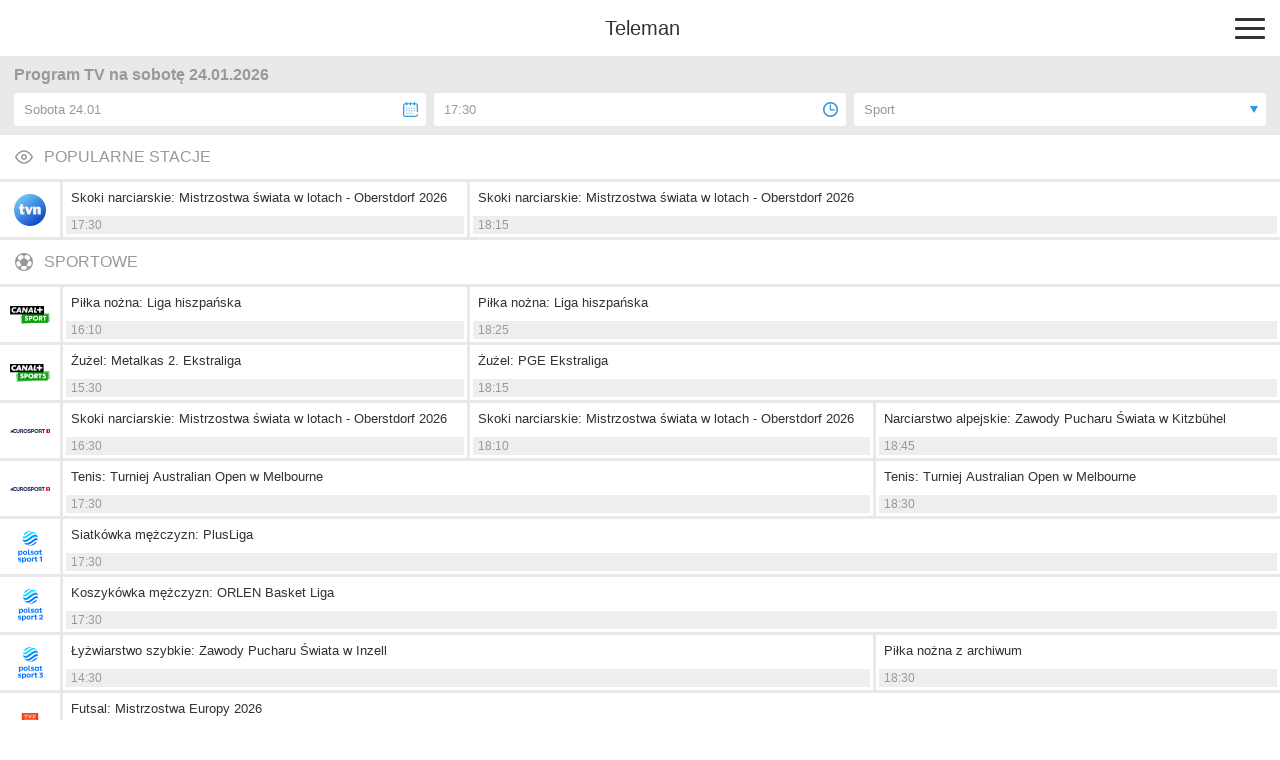

--- FILE ---
content_type: text/html; charset=utf-8
request_url: https://m.teleman.pl/timeline?cat=spo&day=6&time=17.30
body_size: 3534
content:
<!DOCTYPE html>
<html lang="pl">
<head>
<meta charset="utf-8" />
<title>Program TV na sobotę 24.01.2026 - Teleman.pl</title>
<meta name="description" content="Program TV wszystkich stacji telewizyjnych w wygodnym i czytelnym układzie. Planuj oglądanie telewizji z nami i nie przegap ulubionych programów TV!" />
<meta name="viewport" content="width=device-width,initial-scale=1,maximum-scale=1,user-scalable=no,minimal-ui" />
<meta name="mobile-web-app-capable" content="yes" />
<meta name="apple-mobile-web-app-capable" content="yes" />
<meta name="robots" content="noindex,follow" />
<link rel="stylesheet" href="/static/css/m.css?v=1707211166" type="text/css" />

<script src="https://securepubads.g.doubleclick.net/tag/js/gpt.js" async="async"></script>
<script>
window.googletag = window.googletag || {};
window.googletag.cmd = window.googletag.cmd || [];

</script>

<script async src="https://www.googletagmanager.com/gtag/js?id=UA-3119024-2"></script>
<script>
window.dataLayer = window.dataLayer || [];
function gtag(){dataLayer.push(arguments);}
gtag('js', new Date());
gtag('config', 'UA-3119024-2');
</script>



<link rel="canonical" href="https://www.teleman.pl/program-tv?day=6&amp;hour=17&amp;cat=spo" />
<script>
googletag.cmd.push(function() {
  googletag.defineSlot('/11952858/x_test/m.Teleman.pl_Home_Rectangles_Top_', [[300,250],[336,280],[250,250],[200,200],'fluid'], 'div-gpt-ad-1521569444416-0').addService(googletag.pubads());
  googletag.defineSlot('/11952858/x_test/m.Teleman.pl_Home_Rectangles_Mid_', [[300,250],[336,280],[250,250],[200,200],'fluid'], 'div-gpt-ad-1521569444416-1').addService(googletag.pubads());
  googletag.pubads().enableSingleRequest();
  googletag.pubads().collapseEmptyDivs();
  googletag.enableServices();
});
</script>

</head>
<body>
    <header>
        
        <a href="/" class="site-logo">Teleman</a>
        <div id="menu-btn"><span></span><span></span><span></span></div>
    </header>
    <nav id="menu">
        <a href="/">Program TV</a>
        <a href="/stations">Stacje</a>
        <a href="/highlights">Dziś polecamy</a>
        <a href="/search">Szukaj</a>
        <a href="/profile">Ustawienia</a>
    </nav>
    
    <section id="content">
<h1 class="timeline-header">Program TV na sobotę 24.01.2026</h1>
<nav id="timeline-buttons" class="filter-bar">
    <div id="select-date-btn" class="select-btn" data-popover="select-date"><div>Sobota 24.01</div></div>
    <div id="select-time-btn" class="select-btn" data-popover="select-time"><div>17:30</div></div>
    <div id="select-type-btn" class="select-btn" data-popover="select-type"><div>Sport</div></div>
</nav>

<nav id="select-date" class="popover">
    <div class="popover-header">WYBIERZ DATĘ</div>
    <div class="popover-options">
        
        <a href="/timeline?cat=spo&amp;day=-1&amp;time=20.00">Sobota 17.01</a>
        
        <a href="/timeline?cat=spo&amp;time=20.00">Niedziela 18.01</a>
        
        <a href="/timeline?cat=spo&amp;day=1&amp;time=20.00">Poniedziałek 19.01</a>
        
        <a href="/timeline?cat=spo&amp;day=2&amp;time=20.00">Wtorek 20.01</a>
        
        <a href="/timeline?cat=spo&amp;day=3&amp;time=20.00">Środa 21.01</a>
        
        <a href="/timeline?cat=spo&amp;day=4&amp;time=20.00">Czwartek 22.01</a>
        
        <a href="/timeline?cat=spo&amp;day=5&amp;time=20.00">Piątek 23.01</a>
        
        <a href="/timeline?cat=spo&amp;day=6&amp;time=20.00" class="selected">Sobota 24.01</a>
        
        <a href="/timeline?cat=spo&amp;day=7&amp;time=20.00">Niedziela 25.01</a>
        
        <a href="/timeline?cat=spo&amp;day=8&amp;time=20.00">Poniedziałek 26.01</a>
        
        <a href="/timeline?cat=spo&amp;day=9&amp;time=20.00">Wtorek 27.01</a>
        
        <a href="/timeline?cat=spo&amp;day=10&amp;time=20.00">Środa 28.01</a>
        
        <a href="/timeline?cat=spo&amp;day=11&amp;time=20.00">Czwartek 29.01</a>
        
        <a href="/timeline?cat=spo&amp;day=12&amp;time=20.00">Piątek 30.01</a>
        
        <a href="/timeline?cat=spo&amp;day=13&amp;time=20.00">Sobota 31.01</a>
        
    </div>
</nav>

<nav id="select-time" class="popover">
    <div class="popover-header">WYBIERZ GODZINĘ</div>
    <div class="popover-options">
        <a href="/timeline?cat=spo">Od teraz</a>
        <a href="/timeline?cat=spo&amp;day=6&amp;time=20.00">20:00</a>
        <div data-popover="select-time-custom">Inna godzina...</div>
    </div>
</nav>


<nav id="select-type" class="popover">
    <div class="popover-header">FILTRUJ PROGRAMY</div>
    <div class="popover-options">
        <a href="/timeline?day=6&amp;time=17.30">Wszystkie programy</a>
        <a href="/timeline?cat=fil&amp;day=6&amp;time=17.30">Filmy</a>
        <a href="/timeline?cat=ser&amp;day=6&amp;time=17.30">Seriale</a>
        <a href="/timeline?cat=roz&amp;day=6&amp;time=17.30">Rozrywka</a>
        <a href="/timeline?cat=spo&amp;day=6&amp;time=17.30" class="selected">Sport</a>
        <a href="/timeline?cat=dok&amp;day=6&amp;time=17.30">Dokument</a>
        <a href="/timeline?cat=dzi&amp;day=6&amp;time=17.30">Dla dzieci</a>
    </div>
</nav>


<nav id="select-time-custom" class="popover">
    <div class="popover-header">WYBIERZ GODZINĘ</div>
    <div class="popover-options">
        
        <a href="/timeline?cat=spo&amp;day=6&amp;time=0.00">0:00</a>
        
        <a href="/timeline?cat=spo&amp;day=6&amp;time=0.30">0:30</a>
        
        <a href="/timeline?cat=spo&amp;day=6&amp;time=1.00">1:00</a>
        
        <a href="/timeline?cat=spo&amp;day=6&amp;time=1.30">1:30</a>
        
        <a href="/timeline?cat=spo&amp;day=6&amp;time=2.00">2:00</a>
        
        <a href="/timeline?cat=spo&amp;day=6&amp;time=2.30">2:30</a>
        
        <a href="/timeline?cat=spo&amp;day=6&amp;time=3.00">3:00</a>
        
        <a href="/timeline?cat=spo&amp;day=6&amp;time=3.30">3:30</a>
        
        <a href="/timeline?cat=spo&amp;day=6&amp;time=4.00">4:00</a>
        
        <a href="/timeline?cat=spo&amp;day=6&amp;time=4.30">4:30</a>
        
        <a href="/timeline?cat=spo&amp;day=6&amp;time=5.00">5:00</a>
        
        <a href="/timeline?cat=spo&amp;day=6&amp;time=5.30">5:30</a>
        
        <a href="/timeline?cat=spo&amp;day=6&amp;time=6.00">6:00</a>
        
        <a href="/timeline?cat=spo&amp;day=6&amp;time=6.30">6:30</a>
        
        <a href="/timeline?cat=spo&amp;day=6&amp;time=7.00">7:00</a>
        
        <a href="/timeline?cat=spo&amp;day=6&amp;time=7.30">7:30</a>
        
        <a href="/timeline?cat=spo&amp;day=6&amp;time=8.00">8:00</a>
        
        <a href="/timeline?cat=spo&amp;day=6&amp;time=8.30">8:30</a>
        
        <a href="/timeline?cat=spo&amp;day=6&amp;time=9.00">9:00</a>
        
        <a href="/timeline?cat=spo&amp;day=6&amp;time=9.30">9:30</a>
        
        <a href="/timeline?cat=spo&amp;day=6&amp;time=10.00">10:00</a>
        
        <a href="/timeline?cat=spo&amp;day=6&amp;time=10.30">10:30</a>
        
        <a href="/timeline?cat=spo&amp;day=6&amp;time=11.00">11:00</a>
        
        <a href="/timeline?cat=spo&amp;day=6&amp;time=11.30">11:30</a>
        
        <a href="/timeline?cat=spo&amp;day=6&amp;time=12.00">12:00</a>
        
        <a href="/timeline?cat=spo&amp;day=6&amp;time=12.30">12:30</a>
        
        <a href="/timeline?cat=spo&amp;day=6&amp;time=13.00">13:00</a>
        
        <a href="/timeline?cat=spo&amp;day=6&amp;time=13.30">13:30</a>
        
        <a href="/timeline?cat=spo&amp;day=6&amp;time=14.00">14:00</a>
        
        <a href="/timeline?cat=spo&amp;day=6&amp;time=14.30">14:30</a>
        
        <a href="/timeline?cat=spo&amp;day=6&amp;time=15.00">15:00</a>
        
        <a href="/timeline?cat=spo&amp;day=6&amp;time=15.30">15:30</a>
        
        <a href="/timeline?cat=spo&amp;day=6&amp;time=16.00">16:00</a>
        
        <a href="/timeline?cat=spo&amp;day=6&amp;time=16.30">16:30</a>
        
        <a href="/timeline?cat=spo&amp;day=6&amp;time=17.00">17:00</a>
        
        <a href="/timeline?cat=spo&amp;day=6&amp;time=17.30" class="selected bolded">17:30</a>
        
        <a href="/timeline?cat=spo&amp;day=6&amp;time=18.00" class="bolded">18:00</a>
        
        <a href="/timeline?cat=spo&amp;day=6&amp;time=18.30" class="bolded">18:30</a>
        
        <a href="/timeline?cat=spo&amp;day=6&amp;time=19.00">19:00</a>
        
        <a href="/timeline?cat=spo&amp;day=6&amp;time=19.30">19:30</a>
        
        <a href="/timeline?cat=spo&amp;day=6&amp;time=20.00">20:00</a>
        
        <a href="/timeline?cat=spo&amp;day=6&amp;time=20.30">20:30</a>
        
        <a href="/timeline?cat=spo&amp;day=6&amp;time=21.00">21:00</a>
        
        <a href="/timeline?cat=spo&amp;day=6&amp;time=21.30">21:30</a>
        
        <a href="/timeline?cat=spo&amp;day=6&amp;time=22.00">22:00</a>
        
        <a href="/timeline?cat=spo&amp;day=6&amp;time=22.30">22:30</a>
        
        <a href="/timeline?cat=spo&amp;day=6&amp;time=23.00">23:00</a>
        
        <a href="/timeline?cat=spo&amp;day=6&amp;time=23.30">23:30</a>
        
    </div>
</nav>

<div class="timeline">
    
    
    
    <div data-group-id="13"><h2>POPULARNE STACJE</h2></div>
    <div class="timeline-station" data-station-id="4">
        
        <a href="/stations/TVN" class="timeline-logo"><div style="background-image:url(//media.teleman.pl/logos/80x64/4.png?v=1709630821)"></div></a>
        <div>
            
            <div class="timeline-row">
                
                <div class="timeline-item" style="width:33.333%" data-prog-id="27452859">
                    <a href="/show/2620638" class="title">Skoki narciarskie: Mistrzostwa świata w lotach - Oberstdorf 2026</a>
                    <div class="time">17:30<span class="time-stop">&nbsp;- 18:15</span></div>
                </div>
                
                <div class="timeline-item" style="width:33.333%;flex-grow:1" data-prog-id="27452860">
                    <a href="/show/2620556" class="title">Skoki narciarskie: Mistrzostwa świata w lotach - Oberstdorf 2026</a>
                    <div class="time">18:15<span class="time-stop">&nbsp;- 18:30</span></div>
                </div>
                
            </div>
            
        </div>
        
    </div>
    
    
    
    <div data-group-id="4"><h2>SPORTOWE</h2></div>
    <div class="timeline-station before-ad" data-station-id="31">
        
        <a href="/stations/CanalPlus-Sport" class="timeline-logo"><div style="background-image:url(//media.teleman.pl/logos/80x64/31.png?v=1572510773)"></div></a>
        <div>
            
            <div class="timeline-row">
                
                <div class="timeline-item" style="width:33.333%" data-prog-id="27431544">
                    <a href="/show/1566536" class="title">Piłka nożna: Liga hiszpańska</a>
                    <div class="time">16:10<span class="time-stop">&nbsp;- 18:25</span></div>
                </div>
                
                <div class="timeline-item" style="width:66.666%;flex-grow:1" data-prog-id="27431545">
                    <a href="/show/2231028" class="title">Piłka nożna: Liga hiszpańska</a>
                    <div class="time">18:25<span class="time-stop">&nbsp;- 20:55</span></div>
                </div>
                
            </div>
            
        </div>
        
    </div>
    
    
    <div id="div-gpt-ad-1521569444416-0" style="min-height:250px;padding-top:12px;padding-bottom:15px;background-color:#e9e9e9;text-align:center">
<script>
googletag.cmd.push(function() { googletag.display('div-gpt-ad-1521569444416-0'); });
</script>
</div>
    
    
    
    <div class="timeline-station" data-station-id="89">
        
        <a href="/stations/CanalPlus-Sport-5" class="timeline-logo"><div style="background-image:url(//media.teleman.pl/logos/80x64/89.png?v=1649690898)"></div></a>
        <div>
            
            <div class="timeline-row">
                
                <div class="timeline-item" style="width:33.333%" data-prog-id="27431597">
                    <a href="/show/2576054" class="title">Żużel: Metalkas 2. Ekstraliga</a>
                    <div class="time">15:30<span class="time-stop">&nbsp;- 18:15</span></div>
                </div>
                
                <div class="timeline-item" style="width:66.666%;flex-grow:1" data-prog-id="27431598">
                    <a href="/show/2578569" class="title">Żużel: PGE Ekstraliga</a>
                    <div class="time">18:15<span class="time-stop">&nbsp;- 20:30</span></div>
                </div>
                
            </div>
            
        </div>
        
    </div>
    
    
    
    
    <div class="timeline-station" data-station-id="29">
        
        <a href="/stations/Eurosport" class="timeline-logo"><div style="background-image:url(//media.teleman.pl/logos/80x64/29.png?v=1572510772)"></div></a>
        <div>
            
            <div class="timeline-row">
                
                <div class="timeline-item" style="width:33.333%" data-prog-id="27450763">
                    <a href="/show/2620728" class="title">Skoki narciarskie: Mistrzostwa świata w lotach - Oberstdorf 2026</a>
                    <div class="time">16:30<span class="time-stop">&nbsp;- 18:10</span></div>
                </div>
                
                <div class="timeline-item" style="width:33.333%" data-prog-id="27450764">
                    <a href="/show/2620556" class="title">Skoki narciarskie: Mistrzostwa świata w lotach - Oberstdorf 2026</a>
                    <div class="time">18:10<span class="time-stop">&nbsp;- 18:45</span></div>
                </div>
                
                <div class="timeline-item" style="width:33.333%;flex-grow:1" data-prog-id="27458568">
                    <a href="/show/2098878" class="title">Narciarstwo alpejskie: Zawody Pucharu Świata w Kitzbühel</a>
                    <div class="time">18:45<span class="time-stop">&nbsp;- 20:00</span></div>
                </div>
                
            </div>
            
        </div>
        
    </div>
    
    
    
    
    <div class="timeline-station" data-station-id="32">
        
        <a href="/stations/Eurosport-2" class="timeline-logo"><div style="background-image:url(//media.teleman.pl/logos/80x64/32.png?v=1572510774)"></div></a>
        <div>
            
            <div class="timeline-row">
                
                <div class="timeline-item" style="width:66.666%" data-prog-id="27432373">
                    <a href="/show/1832817" class="title">Tenis: Turniej Australian Open w Melbourne</a>
                    <div class="time">17:30<span class="time-stop">&nbsp;- 18:30</span></div>
                </div>
                
                <div class="timeline-item" style="width:33.333%;flex-grow:1" data-prog-id="27432374">
                    <a href="/show/1832817" class="title">Tenis: Turniej Australian Open w Melbourne</a>
                    <div class="time">18:30<span class="time-stop">&nbsp;- 20:00</span></div>
                </div>
                
            </div>
            
        </div>
        
    </div>
    
    
    
    
    <div class="timeline-station" data-station-id="71">
        
        <a href="/stations/Polsat-Sport" class="timeline-logo"><div style="background-image:url(//media.teleman.pl/logos/80x64/71.png?v=1714986024)"></div></a>
        <div>
            
            <div class="timeline-row">
                
                <div class="timeline-item" style="width:66.666%;flex-grow:1" data-prog-id="27433633">
                    <a href="/show/819914" class="title">Siatkówka mężczyzn: PlusLiga</a>
                    <div class="time">17:30<span class="time-stop">&nbsp;- 18:40</span></div>
                </div>
                
            </div>
            
        </div>
        
    </div>
    
    
    
    
    <div class="timeline-station" data-station-id="45">
        
        <a href="/stations/Polsat-Sport-2" class="timeline-logo"><div style="background-image:url(//media.teleman.pl/logos/80x64/45.png?v=1714986010)"></div></a>
        <div>
            
            <div class="timeline-row">
                
                <div class="timeline-item" style="width:100%;flex-grow:1" data-prog-id="27433645">
                    <a href="/show/2619732" class="title">Koszykówka mężczyzn: ORLEN Basket Liga</a>
                    <div class="time">17:30<span class="time-stop">&nbsp;- 20:00</span></div>
                </div>
                
            </div>
            
        </div>
        
    </div>
    
    
    
    
    <div class="timeline-station" data-station-id="159">
        
        <a href="/stations/Polsat-Sport-3" class="timeline-logo"><div style="background-image:url(//media.teleman.pl/logos/80x64/159.png?v=1714985970)"></div></a>
        <div>
            
            <div class="timeline-row">
                
                <div class="timeline-item" style="width:66.666%" data-prog-id="27433653">
                    <a href="/show/2619733" class="title">Łyżwiarstwo szybkie: Zawody Pucharu Świata w Inzell</a>
                    <div class="time">14:30<span class="time-stop">&nbsp;- 18:30</span></div>
                </div>
                
                <div class="timeline-item" style="width:33.333%;flex-grow:1" data-prog-id="27433654">
                    <a href="/show/2341388" class="title">Piłka nożna z archiwum</a>
                    <div class="time">18:30<span class="time-stop">&nbsp;- 21:00</span></div>
                </div>
                
            </div>
            
        </div>
        
    </div>
    
    
    
    
    <div class="timeline-station" data-station-id="86">
        
        <a href="/stations/TVP-Sport" class="timeline-logo"><div style="background-image:url(//media.teleman.pl/logos/80x64/86.png?v=1572510805)"></div></a>
        <div>
            
            <div class="timeline-row">
                
                <div class="timeline-item" style="width:100%;flex-grow:1" data-prog-id="27434953">
                    <a href="/show/2621016" class="title">Futsal: Mistrzostwa Europy 2026</a>
                    <div class="time">17:20<span class="time-stop">&nbsp;- 20:00</span></div>
                </div>
                
            </div>
            
        </div>
        
    </div>
    
</div>

<div style="text-align:center;padding:35px 0 28px;background-color:#e9e9e9">
    <a href="/profile" class="select-stations-btn">WYBIERZ STACJE...</a>
    <div style="font-size:12px;line-height:1;margin-top:12px;color:#999">Możesz wybrać stacje które będą się tu pokazywać</div>
</div>
</section>
    <footer>
        <div id="footer-menu">
            <a href="//www.teleman.pl/program-tv?cat=spo&day=6&time=17.30" id="force-desktop">Wersja na komputer</a>
            <a href="mailto:redakcja@teleman.pl?subject=opinia%20o%20wersji%20mobilnej">Wyślij opinię</a>
            <a href="/stations">Lista stacji</a>
        </div>
        <div>Dzięki plikom cookie nasz serwis może działać lepiej. Korzystając z niego zgadzasz się na ich użycie.<br><a href="https://www.teleman.pl/privacy">Zobacz szczegóły i politykę prywatności</a></div>
        <div style="margin-top:10px">Internetowy przewodnik po programie TV.</div>
        <div class="copyright">&copy; 2007-2026 Teleman.pl / Traffiqua s.j.</div>
    </footer>
    <div id="modal-overlay"></div>
    <div id="loading-msg">Ładuję...</div>
    <script src="//cdnjs.cloudflare.com/ajax/libs/zepto/1.2.0/zepto.min.js" defer></script>
    <script src="//static.teleman.pl/scripts/m.js?v=1623140736" defer></script>
    
</body>
</html>


--- FILE ---
content_type: text/html; charset=utf-8
request_url: https://www.google.com/recaptcha/api2/aframe
body_size: 266
content:
<!DOCTYPE HTML><html><head><meta http-equiv="content-type" content="text/html; charset=UTF-8"></head><body><script nonce="uN-MmA15-tMZX8Nvp646lQ">/** Anti-fraud and anti-abuse applications only. See google.com/recaptcha */ try{var clients={'sodar':'https://pagead2.googlesyndication.com/pagead/sodar?'};window.addEventListener("message",function(a){try{if(a.source===window.parent){var b=JSON.parse(a.data);var c=clients[b['id']];if(c){var d=document.createElement('img');d.src=c+b['params']+'&rc='+(localStorage.getItem("rc::a")?sessionStorage.getItem("rc::b"):"");window.document.body.appendChild(d);sessionStorage.setItem("rc::e",parseInt(sessionStorage.getItem("rc::e")||0)+1);localStorage.setItem("rc::h",'1768719097176');}}}catch(b){}});window.parent.postMessage("_grecaptcha_ready", "*");}catch(b){}</script></body></html>

--- FILE ---
content_type: image/svg+xml
request_url: https://m.teleman.pl/static/images/type_icon.svg
body_size: 54
content:
<?xml version="1.0" encoding="utf-8"?>
<svg xmlns="http://www.w3.org/2000/svg"
	xmlns:xlink="http://www.w3.org/1999/xlink"
	width="24px" height="20px" viewBox="0 0 24 20">
<path fillRule="evenodd" d="M 0.02 0.04C 0.02 0.04 12.06 20 12.06 20 12.06 20 24 0 24 0 24 0-0 0-0 0-0 0 0.02 0.04 0.02 0.04Z" fill="rgb(51,151,218)"/></svg>

--- FILE ---
content_type: application/javascript; charset=utf-8
request_url: https://fundingchoicesmessages.google.com/f/AGSKWxUywiDk5FiXYzYZEWZ0C2N7Ie9UdHzm_wcPYeUUkruNxS2stDPEeGrQko8LEl9pdNTjDXGd5_qEkMiOlWt15iE6ViDi1Yr5Rl4GPnizh5thYpwzkvID--UXnUlAQl3CXuHkR5hhcHrrF9SqgAkilNPKFNwTA2-poY4lMbExL7ax1-2a7V-BZqjVNTas/_/rotatoradbottom./loadadwiz./adbet-/3pt_ads._585x75_
body_size: -1289
content:
window['f3cb1fe0-399e-4895-be0b-8dd9b4d637ce'] = true;